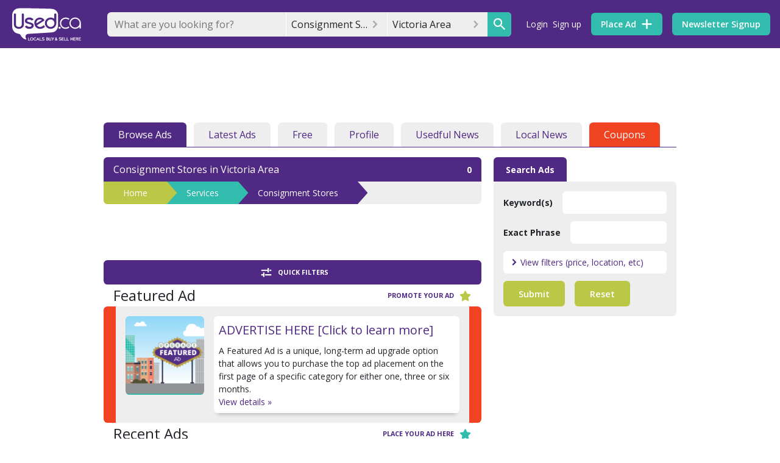

--- FILE ---
content_type: text/html; charset=utf-8
request_url: https://www.google.com/recaptcha/api2/anchor?ar=1&k=6Ler9S0UAAAAAIw3MN35DQW4PvkT4Q1wKsLGSVzp&co=aHR0cHM6Ly93d3cudXNlZHZpY3RvcmlhLmNvbTo0NDM.&hl=en&v=PoyoqOPhxBO7pBk68S4YbpHZ&size=invisible&badge=bottomright&anchor-ms=20000&execute-ms=30000&cb=5ikp7njk0nd2
body_size: 49548
content:
<!DOCTYPE HTML><html dir="ltr" lang="en"><head><meta http-equiv="Content-Type" content="text/html; charset=UTF-8">
<meta http-equiv="X-UA-Compatible" content="IE=edge">
<title>reCAPTCHA</title>
<style type="text/css">
/* cyrillic-ext */
@font-face {
  font-family: 'Roboto';
  font-style: normal;
  font-weight: 400;
  font-stretch: 100%;
  src: url(//fonts.gstatic.com/s/roboto/v48/KFO7CnqEu92Fr1ME7kSn66aGLdTylUAMa3GUBHMdazTgWw.woff2) format('woff2');
  unicode-range: U+0460-052F, U+1C80-1C8A, U+20B4, U+2DE0-2DFF, U+A640-A69F, U+FE2E-FE2F;
}
/* cyrillic */
@font-face {
  font-family: 'Roboto';
  font-style: normal;
  font-weight: 400;
  font-stretch: 100%;
  src: url(//fonts.gstatic.com/s/roboto/v48/KFO7CnqEu92Fr1ME7kSn66aGLdTylUAMa3iUBHMdazTgWw.woff2) format('woff2');
  unicode-range: U+0301, U+0400-045F, U+0490-0491, U+04B0-04B1, U+2116;
}
/* greek-ext */
@font-face {
  font-family: 'Roboto';
  font-style: normal;
  font-weight: 400;
  font-stretch: 100%;
  src: url(//fonts.gstatic.com/s/roboto/v48/KFO7CnqEu92Fr1ME7kSn66aGLdTylUAMa3CUBHMdazTgWw.woff2) format('woff2');
  unicode-range: U+1F00-1FFF;
}
/* greek */
@font-face {
  font-family: 'Roboto';
  font-style: normal;
  font-weight: 400;
  font-stretch: 100%;
  src: url(//fonts.gstatic.com/s/roboto/v48/KFO7CnqEu92Fr1ME7kSn66aGLdTylUAMa3-UBHMdazTgWw.woff2) format('woff2');
  unicode-range: U+0370-0377, U+037A-037F, U+0384-038A, U+038C, U+038E-03A1, U+03A3-03FF;
}
/* math */
@font-face {
  font-family: 'Roboto';
  font-style: normal;
  font-weight: 400;
  font-stretch: 100%;
  src: url(//fonts.gstatic.com/s/roboto/v48/KFO7CnqEu92Fr1ME7kSn66aGLdTylUAMawCUBHMdazTgWw.woff2) format('woff2');
  unicode-range: U+0302-0303, U+0305, U+0307-0308, U+0310, U+0312, U+0315, U+031A, U+0326-0327, U+032C, U+032F-0330, U+0332-0333, U+0338, U+033A, U+0346, U+034D, U+0391-03A1, U+03A3-03A9, U+03B1-03C9, U+03D1, U+03D5-03D6, U+03F0-03F1, U+03F4-03F5, U+2016-2017, U+2034-2038, U+203C, U+2040, U+2043, U+2047, U+2050, U+2057, U+205F, U+2070-2071, U+2074-208E, U+2090-209C, U+20D0-20DC, U+20E1, U+20E5-20EF, U+2100-2112, U+2114-2115, U+2117-2121, U+2123-214F, U+2190, U+2192, U+2194-21AE, U+21B0-21E5, U+21F1-21F2, U+21F4-2211, U+2213-2214, U+2216-22FF, U+2308-230B, U+2310, U+2319, U+231C-2321, U+2336-237A, U+237C, U+2395, U+239B-23B7, U+23D0, U+23DC-23E1, U+2474-2475, U+25AF, U+25B3, U+25B7, U+25BD, U+25C1, U+25CA, U+25CC, U+25FB, U+266D-266F, U+27C0-27FF, U+2900-2AFF, U+2B0E-2B11, U+2B30-2B4C, U+2BFE, U+3030, U+FF5B, U+FF5D, U+1D400-1D7FF, U+1EE00-1EEFF;
}
/* symbols */
@font-face {
  font-family: 'Roboto';
  font-style: normal;
  font-weight: 400;
  font-stretch: 100%;
  src: url(//fonts.gstatic.com/s/roboto/v48/KFO7CnqEu92Fr1ME7kSn66aGLdTylUAMaxKUBHMdazTgWw.woff2) format('woff2');
  unicode-range: U+0001-000C, U+000E-001F, U+007F-009F, U+20DD-20E0, U+20E2-20E4, U+2150-218F, U+2190, U+2192, U+2194-2199, U+21AF, U+21E6-21F0, U+21F3, U+2218-2219, U+2299, U+22C4-22C6, U+2300-243F, U+2440-244A, U+2460-24FF, U+25A0-27BF, U+2800-28FF, U+2921-2922, U+2981, U+29BF, U+29EB, U+2B00-2BFF, U+4DC0-4DFF, U+FFF9-FFFB, U+10140-1018E, U+10190-1019C, U+101A0, U+101D0-101FD, U+102E0-102FB, U+10E60-10E7E, U+1D2C0-1D2D3, U+1D2E0-1D37F, U+1F000-1F0FF, U+1F100-1F1AD, U+1F1E6-1F1FF, U+1F30D-1F30F, U+1F315, U+1F31C, U+1F31E, U+1F320-1F32C, U+1F336, U+1F378, U+1F37D, U+1F382, U+1F393-1F39F, U+1F3A7-1F3A8, U+1F3AC-1F3AF, U+1F3C2, U+1F3C4-1F3C6, U+1F3CA-1F3CE, U+1F3D4-1F3E0, U+1F3ED, U+1F3F1-1F3F3, U+1F3F5-1F3F7, U+1F408, U+1F415, U+1F41F, U+1F426, U+1F43F, U+1F441-1F442, U+1F444, U+1F446-1F449, U+1F44C-1F44E, U+1F453, U+1F46A, U+1F47D, U+1F4A3, U+1F4B0, U+1F4B3, U+1F4B9, U+1F4BB, U+1F4BF, U+1F4C8-1F4CB, U+1F4D6, U+1F4DA, U+1F4DF, U+1F4E3-1F4E6, U+1F4EA-1F4ED, U+1F4F7, U+1F4F9-1F4FB, U+1F4FD-1F4FE, U+1F503, U+1F507-1F50B, U+1F50D, U+1F512-1F513, U+1F53E-1F54A, U+1F54F-1F5FA, U+1F610, U+1F650-1F67F, U+1F687, U+1F68D, U+1F691, U+1F694, U+1F698, U+1F6AD, U+1F6B2, U+1F6B9-1F6BA, U+1F6BC, U+1F6C6-1F6CF, U+1F6D3-1F6D7, U+1F6E0-1F6EA, U+1F6F0-1F6F3, U+1F6F7-1F6FC, U+1F700-1F7FF, U+1F800-1F80B, U+1F810-1F847, U+1F850-1F859, U+1F860-1F887, U+1F890-1F8AD, U+1F8B0-1F8BB, U+1F8C0-1F8C1, U+1F900-1F90B, U+1F93B, U+1F946, U+1F984, U+1F996, U+1F9E9, U+1FA00-1FA6F, U+1FA70-1FA7C, U+1FA80-1FA89, U+1FA8F-1FAC6, U+1FACE-1FADC, U+1FADF-1FAE9, U+1FAF0-1FAF8, U+1FB00-1FBFF;
}
/* vietnamese */
@font-face {
  font-family: 'Roboto';
  font-style: normal;
  font-weight: 400;
  font-stretch: 100%;
  src: url(//fonts.gstatic.com/s/roboto/v48/KFO7CnqEu92Fr1ME7kSn66aGLdTylUAMa3OUBHMdazTgWw.woff2) format('woff2');
  unicode-range: U+0102-0103, U+0110-0111, U+0128-0129, U+0168-0169, U+01A0-01A1, U+01AF-01B0, U+0300-0301, U+0303-0304, U+0308-0309, U+0323, U+0329, U+1EA0-1EF9, U+20AB;
}
/* latin-ext */
@font-face {
  font-family: 'Roboto';
  font-style: normal;
  font-weight: 400;
  font-stretch: 100%;
  src: url(//fonts.gstatic.com/s/roboto/v48/KFO7CnqEu92Fr1ME7kSn66aGLdTylUAMa3KUBHMdazTgWw.woff2) format('woff2');
  unicode-range: U+0100-02BA, U+02BD-02C5, U+02C7-02CC, U+02CE-02D7, U+02DD-02FF, U+0304, U+0308, U+0329, U+1D00-1DBF, U+1E00-1E9F, U+1EF2-1EFF, U+2020, U+20A0-20AB, U+20AD-20C0, U+2113, U+2C60-2C7F, U+A720-A7FF;
}
/* latin */
@font-face {
  font-family: 'Roboto';
  font-style: normal;
  font-weight: 400;
  font-stretch: 100%;
  src: url(//fonts.gstatic.com/s/roboto/v48/KFO7CnqEu92Fr1ME7kSn66aGLdTylUAMa3yUBHMdazQ.woff2) format('woff2');
  unicode-range: U+0000-00FF, U+0131, U+0152-0153, U+02BB-02BC, U+02C6, U+02DA, U+02DC, U+0304, U+0308, U+0329, U+2000-206F, U+20AC, U+2122, U+2191, U+2193, U+2212, U+2215, U+FEFF, U+FFFD;
}
/* cyrillic-ext */
@font-face {
  font-family: 'Roboto';
  font-style: normal;
  font-weight: 500;
  font-stretch: 100%;
  src: url(//fonts.gstatic.com/s/roboto/v48/KFO7CnqEu92Fr1ME7kSn66aGLdTylUAMa3GUBHMdazTgWw.woff2) format('woff2');
  unicode-range: U+0460-052F, U+1C80-1C8A, U+20B4, U+2DE0-2DFF, U+A640-A69F, U+FE2E-FE2F;
}
/* cyrillic */
@font-face {
  font-family: 'Roboto';
  font-style: normal;
  font-weight: 500;
  font-stretch: 100%;
  src: url(//fonts.gstatic.com/s/roboto/v48/KFO7CnqEu92Fr1ME7kSn66aGLdTylUAMa3iUBHMdazTgWw.woff2) format('woff2');
  unicode-range: U+0301, U+0400-045F, U+0490-0491, U+04B0-04B1, U+2116;
}
/* greek-ext */
@font-face {
  font-family: 'Roboto';
  font-style: normal;
  font-weight: 500;
  font-stretch: 100%;
  src: url(//fonts.gstatic.com/s/roboto/v48/KFO7CnqEu92Fr1ME7kSn66aGLdTylUAMa3CUBHMdazTgWw.woff2) format('woff2');
  unicode-range: U+1F00-1FFF;
}
/* greek */
@font-face {
  font-family: 'Roboto';
  font-style: normal;
  font-weight: 500;
  font-stretch: 100%;
  src: url(//fonts.gstatic.com/s/roboto/v48/KFO7CnqEu92Fr1ME7kSn66aGLdTylUAMa3-UBHMdazTgWw.woff2) format('woff2');
  unicode-range: U+0370-0377, U+037A-037F, U+0384-038A, U+038C, U+038E-03A1, U+03A3-03FF;
}
/* math */
@font-face {
  font-family: 'Roboto';
  font-style: normal;
  font-weight: 500;
  font-stretch: 100%;
  src: url(//fonts.gstatic.com/s/roboto/v48/KFO7CnqEu92Fr1ME7kSn66aGLdTylUAMawCUBHMdazTgWw.woff2) format('woff2');
  unicode-range: U+0302-0303, U+0305, U+0307-0308, U+0310, U+0312, U+0315, U+031A, U+0326-0327, U+032C, U+032F-0330, U+0332-0333, U+0338, U+033A, U+0346, U+034D, U+0391-03A1, U+03A3-03A9, U+03B1-03C9, U+03D1, U+03D5-03D6, U+03F0-03F1, U+03F4-03F5, U+2016-2017, U+2034-2038, U+203C, U+2040, U+2043, U+2047, U+2050, U+2057, U+205F, U+2070-2071, U+2074-208E, U+2090-209C, U+20D0-20DC, U+20E1, U+20E5-20EF, U+2100-2112, U+2114-2115, U+2117-2121, U+2123-214F, U+2190, U+2192, U+2194-21AE, U+21B0-21E5, U+21F1-21F2, U+21F4-2211, U+2213-2214, U+2216-22FF, U+2308-230B, U+2310, U+2319, U+231C-2321, U+2336-237A, U+237C, U+2395, U+239B-23B7, U+23D0, U+23DC-23E1, U+2474-2475, U+25AF, U+25B3, U+25B7, U+25BD, U+25C1, U+25CA, U+25CC, U+25FB, U+266D-266F, U+27C0-27FF, U+2900-2AFF, U+2B0E-2B11, U+2B30-2B4C, U+2BFE, U+3030, U+FF5B, U+FF5D, U+1D400-1D7FF, U+1EE00-1EEFF;
}
/* symbols */
@font-face {
  font-family: 'Roboto';
  font-style: normal;
  font-weight: 500;
  font-stretch: 100%;
  src: url(//fonts.gstatic.com/s/roboto/v48/KFO7CnqEu92Fr1ME7kSn66aGLdTylUAMaxKUBHMdazTgWw.woff2) format('woff2');
  unicode-range: U+0001-000C, U+000E-001F, U+007F-009F, U+20DD-20E0, U+20E2-20E4, U+2150-218F, U+2190, U+2192, U+2194-2199, U+21AF, U+21E6-21F0, U+21F3, U+2218-2219, U+2299, U+22C4-22C6, U+2300-243F, U+2440-244A, U+2460-24FF, U+25A0-27BF, U+2800-28FF, U+2921-2922, U+2981, U+29BF, U+29EB, U+2B00-2BFF, U+4DC0-4DFF, U+FFF9-FFFB, U+10140-1018E, U+10190-1019C, U+101A0, U+101D0-101FD, U+102E0-102FB, U+10E60-10E7E, U+1D2C0-1D2D3, U+1D2E0-1D37F, U+1F000-1F0FF, U+1F100-1F1AD, U+1F1E6-1F1FF, U+1F30D-1F30F, U+1F315, U+1F31C, U+1F31E, U+1F320-1F32C, U+1F336, U+1F378, U+1F37D, U+1F382, U+1F393-1F39F, U+1F3A7-1F3A8, U+1F3AC-1F3AF, U+1F3C2, U+1F3C4-1F3C6, U+1F3CA-1F3CE, U+1F3D4-1F3E0, U+1F3ED, U+1F3F1-1F3F3, U+1F3F5-1F3F7, U+1F408, U+1F415, U+1F41F, U+1F426, U+1F43F, U+1F441-1F442, U+1F444, U+1F446-1F449, U+1F44C-1F44E, U+1F453, U+1F46A, U+1F47D, U+1F4A3, U+1F4B0, U+1F4B3, U+1F4B9, U+1F4BB, U+1F4BF, U+1F4C8-1F4CB, U+1F4D6, U+1F4DA, U+1F4DF, U+1F4E3-1F4E6, U+1F4EA-1F4ED, U+1F4F7, U+1F4F9-1F4FB, U+1F4FD-1F4FE, U+1F503, U+1F507-1F50B, U+1F50D, U+1F512-1F513, U+1F53E-1F54A, U+1F54F-1F5FA, U+1F610, U+1F650-1F67F, U+1F687, U+1F68D, U+1F691, U+1F694, U+1F698, U+1F6AD, U+1F6B2, U+1F6B9-1F6BA, U+1F6BC, U+1F6C6-1F6CF, U+1F6D3-1F6D7, U+1F6E0-1F6EA, U+1F6F0-1F6F3, U+1F6F7-1F6FC, U+1F700-1F7FF, U+1F800-1F80B, U+1F810-1F847, U+1F850-1F859, U+1F860-1F887, U+1F890-1F8AD, U+1F8B0-1F8BB, U+1F8C0-1F8C1, U+1F900-1F90B, U+1F93B, U+1F946, U+1F984, U+1F996, U+1F9E9, U+1FA00-1FA6F, U+1FA70-1FA7C, U+1FA80-1FA89, U+1FA8F-1FAC6, U+1FACE-1FADC, U+1FADF-1FAE9, U+1FAF0-1FAF8, U+1FB00-1FBFF;
}
/* vietnamese */
@font-face {
  font-family: 'Roboto';
  font-style: normal;
  font-weight: 500;
  font-stretch: 100%;
  src: url(//fonts.gstatic.com/s/roboto/v48/KFO7CnqEu92Fr1ME7kSn66aGLdTylUAMa3OUBHMdazTgWw.woff2) format('woff2');
  unicode-range: U+0102-0103, U+0110-0111, U+0128-0129, U+0168-0169, U+01A0-01A1, U+01AF-01B0, U+0300-0301, U+0303-0304, U+0308-0309, U+0323, U+0329, U+1EA0-1EF9, U+20AB;
}
/* latin-ext */
@font-face {
  font-family: 'Roboto';
  font-style: normal;
  font-weight: 500;
  font-stretch: 100%;
  src: url(//fonts.gstatic.com/s/roboto/v48/KFO7CnqEu92Fr1ME7kSn66aGLdTylUAMa3KUBHMdazTgWw.woff2) format('woff2');
  unicode-range: U+0100-02BA, U+02BD-02C5, U+02C7-02CC, U+02CE-02D7, U+02DD-02FF, U+0304, U+0308, U+0329, U+1D00-1DBF, U+1E00-1E9F, U+1EF2-1EFF, U+2020, U+20A0-20AB, U+20AD-20C0, U+2113, U+2C60-2C7F, U+A720-A7FF;
}
/* latin */
@font-face {
  font-family: 'Roboto';
  font-style: normal;
  font-weight: 500;
  font-stretch: 100%;
  src: url(//fonts.gstatic.com/s/roboto/v48/KFO7CnqEu92Fr1ME7kSn66aGLdTylUAMa3yUBHMdazQ.woff2) format('woff2');
  unicode-range: U+0000-00FF, U+0131, U+0152-0153, U+02BB-02BC, U+02C6, U+02DA, U+02DC, U+0304, U+0308, U+0329, U+2000-206F, U+20AC, U+2122, U+2191, U+2193, U+2212, U+2215, U+FEFF, U+FFFD;
}
/* cyrillic-ext */
@font-face {
  font-family: 'Roboto';
  font-style: normal;
  font-weight: 900;
  font-stretch: 100%;
  src: url(//fonts.gstatic.com/s/roboto/v48/KFO7CnqEu92Fr1ME7kSn66aGLdTylUAMa3GUBHMdazTgWw.woff2) format('woff2');
  unicode-range: U+0460-052F, U+1C80-1C8A, U+20B4, U+2DE0-2DFF, U+A640-A69F, U+FE2E-FE2F;
}
/* cyrillic */
@font-face {
  font-family: 'Roboto';
  font-style: normal;
  font-weight: 900;
  font-stretch: 100%;
  src: url(//fonts.gstatic.com/s/roboto/v48/KFO7CnqEu92Fr1ME7kSn66aGLdTylUAMa3iUBHMdazTgWw.woff2) format('woff2');
  unicode-range: U+0301, U+0400-045F, U+0490-0491, U+04B0-04B1, U+2116;
}
/* greek-ext */
@font-face {
  font-family: 'Roboto';
  font-style: normal;
  font-weight: 900;
  font-stretch: 100%;
  src: url(//fonts.gstatic.com/s/roboto/v48/KFO7CnqEu92Fr1ME7kSn66aGLdTylUAMa3CUBHMdazTgWw.woff2) format('woff2');
  unicode-range: U+1F00-1FFF;
}
/* greek */
@font-face {
  font-family: 'Roboto';
  font-style: normal;
  font-weight: 900;
  font-stretch: 100%;
  src: url(//fonts.gstatic.com/s/roboto/v48/KFO7CnqEu92Fr1ME7kSn66aGLdTylUAMa3-UBHMdazTgWw.woff2) format('woff2');
  unicode-range: U+0370-0377, U+037A-037F, U+0384-038A, U+038C, U+038E-03A1, U+03A3-03FF;
}
/* math */
@font-face {
  font-family: 'Roboto';
  font-style: normal;
  font-weight: 900;
  font-stretch: 100%;
  src: url(//fonts.gstatic.com/s/roboto/v48/KFO7CnqEu92Fr1ME7kSn66aGLdTylUAMawCUBHMdazTgWw.woff2) format('woff2');
  unicode-range: U+0302-0303, U+0305, U+0307-0308, U+0310, U+0312, U+0315, U+031A, U+0326-0327, U+032C, U+032F-0330, U+0332-0333, U+0338, U+033A, U+0346, U+034D, U+0391-03A1, U+03A3-03A9, U+03B1-03C9, U+03D1, U+03D5-03D6, U+03F0-03F1, U+03F4-03F5, U+2016-2017, U+2034-2038, U+203C, U+2040, U+2043, U+2047, U+2050, U+2057, U+205F, U+2070-2071, U+2074-208E, U+2090-209C, U+20D0-20DC, U+20E1, U+20E5-20EF, U+2100-2112, U+2114-2115, U+2117-2121, U+2123-214F, U+2190, U+2192, U+2194-21AE, U+21B0-21E5, U+21F1-21F2, U+21F4-2211, U+2213-2214, U+2216-22FF, U+2308-230B, U+2310, U+2319, U+231C-2321, U+2336-237A, U+237C, U+2395, U+239B-23B7, U+23D0, U+23DC-23E1, U+2474-2475, U+25AF, U+25B3, U+25B7, U+25BD, U+25C1, U+25CA, U+25CC, U+25FB, U+266D-266F, U+27C0-27FF, U+2900-2AFF, U+2B0E-2B11, U+2B30-2B4C, U+2BFE, U+3030, U+FF5B, U+FF5D, U+1D400-1D7FF, U+1EE00-1EEFF;
}
/* symbols */
@font-face {
  font-family: 'Roboto';
  font-style: normal;
  font-weight: 900;
  font-stretch: 100%;
  src: url(//fonts.gstatic.com/s/roboto/v48/KFO7CnqEu92Fr1ME7kSn66aGLdTylUAMaxKUBHMdazTgWw.woff2) format('woff2');
  unicode-range: U+0001-000C, U+000E-001F, U+007F-009F, U+20DD-20E0, U+20E2-20E4, U+2150-218F, U+2190, U+2192, U+2194-2199, U+21AF, U+21E6-21F0, U+21F3, U+2218-2219, U+2299, U+22C4-22C6, U+2300-243F, U+2440-244A, U+2460-24FF, U+25A0-27BF, U+2800-28FF, U+2921-2922, U+2981, U+29BF, U+29EB, U+2B00-2BFF, U+4DC0-4DFF, U+FFF9-FFFB, U+10140-1018E, U+10190-1019C, U+101A0, U+101D0-101FD, U+102E0-102FB, U+10E60-10E7E, U+1D2C0-1D2D3, U+1D2E0-1D37F, U+1F000-1F0FF, U+1F100-1F1AD, U+1F1E6-1F1FF, U+1F30D-1F30F, U+1F315, U+1F31C, U+1F31E, U+1F320-1F32C, U+1F336, U+1F378, U+1F37D, U+1F382, U+1F393-1F39F, U+1F3A7-1F3A8, U+1F3AC-1F3AF, U+1F3C2, U+1F3C4-1F3C6, U+1F3CA-1F3CE, U+1F3D4-1F3E0, U+1F3ED, U+1F3F1-1F3F3, U+1F3F5-1F3F7, U+1F408, U+1F415, U+1F41F, U+1F426, U+1F43F, U+1F441-1F442, U+1F444, U+1F446-1F449, U+1F44C-1F44E, U+1F453, U+1F46A, U+1F47D, U+1F4A3, U+1F4B0, U+1F4B3, U+1F4B9, U+1F4BB, U+1F4BF, U+1F4C8-1F4CB, U+1F4D6, U+1F4DA, U+1F4DF, U+1F4E3-1F4E6, U+1F4EA-1F4ED, U+1F4F7, U+1F4F9-1F4FB, U+1F4FD-1F4FE, U+1F503, U+1F507-1F50B, U+1F50D, U+1F512-1F513, U+1F53E-1F54A, U+1F54F-1F5FA, U+1F610, U+1F650-1F67F, U+1F687, U+1F68D, U+1F691, U+1F694, U+1F698, U+1F6AD, U+1F6B2, U+1F6B9-1F6BA, U+1F6BC, U+1F6C6-1F6CF, U+1F6D3-1F6D7, U+1F6E0-1F6EA, U+1F6F0-1F6F3, U+1F6F7-1F6FC, U+1F700-1F7FF, U+1F800-1F80B, U+1F810-1F847, U+1F850-1F859, U+1F860-1F887, U+1F890-1F8AD, U+1F8B0-1F8BB, U+1F8C0-1F8C1, U+1F900-1F90B, U+1F93B, U+1F946, U+1F984, U+1F996, U+1F9E9, U+1FA00-1FA6F, U+1FA70-1FA7C, U+1FA80-1FA89, U+1FA8F-1FAC6, U+1FACE-1FADC, U+1FADF-1FAE9, U+1FAF0-1FAF8, U+1FB00-1FBFF;
}
/* vietnamese */
@font-face {
  font-family: 'Roboto';
  font-style: normal;
  font-weight: 900;
  font-stretch: 100%;
  src: url(//fonts.gstatic.com/s/roboto/v48/KFO7CnqEu92Fr1ME7kSn66aGLdTylUAMa3OUBHMdazTgWw.woff2) format('woff2');
  unicode-range: U+0102-0103, U+0110-0111, U+0128-0129, U+0168-0169, U+01A0-01A1, U+01AF-01B0, U+0300-0301, U+0303-0304, U+0308-0309, U+0323, U+0329, U+1EA0-1EF9, U+20AB;
}
/* latin-ext */
@font-face {
  font-family: 'Roboto';
  font-style: normal;
  font-weight: 900;
  font-stretch: 100%;
  src: url(//fonts.gstatic.com/s/roboto/v48/KFO7CnqEu92Fr1ME7kSn66aGLdTylUAMa3KUBHMdazTgWw.woff2) format('woff2');
  unicode-range: U+0100-02BA, U+02BD-02C5, U+02C7-02CC, U+02CE-02D7, U+02DD-02FF, U+0304, U+0308, U+0329, U+1D00-1DBF, U+1E00-1E9F, U+1EF2-1EFF, U+2020, U+20A0-20AB, U+20AD-20C0, U+2113, U+2C60-2C7F, U+A720-A7FF;
}
/* latin */
@font-face {
  font-family: 'Roboto';
  font-style: normal;
  font-weight: 900;
  font-stretch: 100%;
  src: url(//fonts.gstatic.com/s/roboto/v48/KFO7CnqEu92Fr1ME7kSn66aGLdTylUAMa3yUBHMdazQ.woff2) format('woff2');
  unicode-range: U+0000-00FF, U+0131, U+0152-0153, U+02BB-02BC, U+02C6, U+02DA, U+02DC, U+0304, U+0308, U+0329, U+2000-206F, U+20AC, U+2122, U+2191, U+2193, U+2212, U+2215, U+FEFF, U+FFFD;
}

</style>
<link rel="stylesheet" type="text/css" href="https://www.gstatic.com/recaptcha/releases/PoyoqOPhxBO7pBk68S4YbpHZ/styles__ltr.css">
<script nonce="msvxJU0AeGt1QKsWb2qy-w" type="text/javascript">window['__recaptcha_api'] = 'https://www.google.com/recaptcha/api2/';</script>
<script type="text/javascript" src="https://www.gstatic.com/recaptcha/releases/PoyoqOPhxBO7pBk68S4YbpHZ/recaptcha__en.js" nonce="msvxJU0AeGt1QKsWb2qy-w">
      
    </script></head>
<body><div id="rc-anchor-alert" class="rc-anchor-alert"></div>
<input type="hidden" id="recaptcha-token" value="[base64]">
<script type="text/javascript" nonce="msvxJU0AeGt1QKsWb2qy-w">
      recaptcha.anchor.Main.init("[\x22ainput\x22,[\x22bgdata\x22,\x22\x22,\[base64]/[base64]/MjU1Ong/[base64]/[base64]/[base64]/[base64]/[base64]/[base64]/[base64]/[base64]/[base64]/[base64]/[base64]/[base64]/[base64]/[base64]/[base64]\\u003d\x22,\[base64]\\u003d\\u003d\x22,\x22wpLCiMKFw7zDhcOIwqvDt8OBw5PCo1ByV8KMwpwSQTwFw5zDnh7DrcO8w63DosOrcsOwwrzCvMKywqvCjQ5Ywqk3f8OywoNmwqJmw6LDrMOxG0vCkVrCuipIwpQEO8ORwpvDqsKuY8Orw7TCusKAw75wKjXDgMKHwoXCqMOdUlvDuFNLwrLDviMfw7/Cln/Ct2NHcFZtQMOeBkl6VG7Do37Cv8OzwpTClcOWBHXCi0HCgwMiXxnCtsOMw7lqw5FBwr5Kwq5qYCjCmmbDnsOkScONKcKQUSApwqjCmmkHw4jCqmrCrsOwT8O4bTTCpMOBwr7DocKmw4oBw7bCjMOSwrHCjlh/wrhQJ2rDg8Ktw4rCr8KQfSMYNwQcwqkpUcKNwpNMEcOTwqrDocOxwobDmMKjw6pzw67DtsOEw45xwrtTwo7CkwAvbcK/bUNqwrjDrsOwwppHw4p/w6rDvTA2Q8K9GMO/[base64]/[base64]/[base64]/DrVTChgTDnAA6wpJlFMOlw6d2N8OTY8KSDMOWwqtKdhjDkcK2w4h6HsOZwq5swp3CjCZyw6rDgSsCR01yJznCpcKlw4FswqHDh8O9w4Uhw6HDqmB0w7Imd8KJOsOdasKEwr/[base64]/Dg8O1DMK4N8O/w6AjWBDCpcOxw4JOHz7DqVDChDo+w4rCtngpwqzCs8ObZcKxCQspwrLDl8KbCXHDjcKLDUHDqWjDgDzDmBM1ZcKOIcKBSsO/w6JNw4w7wqTDqcKuwqnCkRrCqsO0wplMw4vDon7DsWpjDU4aFDLCtMKCwoEAAMOawplXwoYxwq4uXcKAw4fCssOHdWteA8OVwpJ0wo/[base64]/[base64]/Dn8KjYMKdwoPCjcOiGcKoGg/[base64]/[base64]/IsO6w5XDnQxaw4LCnMOSHHQ5woHCkMOLTE/CiFoLw7lyXsKgWcKtw4TDuV3DkcKmw7nClsKnwrcvaMOKw47Dqw82w6HClMO6SirCmTMDEyDCnnjDu8OMw6lEEjzDhEDDqMOfw545w5/DlXLDoQkvwr7CuijCt8O2P2V7RXfChGTDgsOawpLDsMKDMnrDtkfDnMOZFsO7w4/DgTZ0w6MrP8KwVwFVYcOAwo59worDqV0BcMKhREkLw7/DqcO/wqDCscKtw4TCu8Oqw5J1T8OnwpJgwozDssKHBx1Rw5LDnMOZwovCjsKjScKvw5ATIlhdwpsOwrwPfVx6w49/CsOTwqUIVDzDpgVnanbCnMKkw63DgcO1w7JhGmnChyPCuxPDmsOxLw7DmirCvsKhwpFqwqXDksOOesK8wrElATshwo/DisKEeDpWIcOCdMOsJErCp8OBwpxgCsOvGzAuw7fCocOxEcO9w7fCsXjCi0kCbzcGXlLDm8KNwpTCrm8EYMKlMcOtw6DDisO/[base64]/[base64]/Cn8OnwonCmyRLXgh/VALCsMOIECY2woRafcKYw4NLdMOQM8Oew4TDujnDt8Ojw47ChyhLwozDghfCsMKmOcKKwoTCkkhUw4VNQcKbw61BXnvCqxUadMKMwpLCq8O3wonCqF9tw6IjeCDDhSXCqjXDpcOMYQMww77DnMKnwrvDh8Kbw5HCpcK0AFbCjMOSw53DqFY6wqPCr3/DkMOEQ8K1woTCrsKBfwrDkU3CkcK8DMKGwrnCpWNww4HCvsO/w4NYAsKKF3fCtMKjX2Vew6jCrzJeasOhwpljQMK6w45XwosMw5cSwql4d8Khw6bCoMOPwrrDh8KGcEDDqm7DkWTCty5lwrXCkgI9f8Kqw59nYsK8LhgmB2JxC8OlwoDDh8K4w73CvsKlWsOdHVo/MsKmYXYSwo7CmsOSw4bCi8Oyw7wfw6tKJsOGwqXDlybDkXsow4xUw5tpwq7CuUkmBVBmwoB7wrPCrcKWVxU/[base64]/DqsOGwqZHwpHDp8Ovwq7CjMKxw5TDosOnw7LClsKAF8OKXsKMwpHCgydfw7zCgQ0SRMOXBCEOCMOcw6d4wpJWw6fDncOQP2pkwr8KRsKMwrB6w5jClXTCq1DCgFUTwo3CjnBNw6dbaBTCt1DCpsOYO8OlHBU/YcOMVcOPbxDDsErCnMOUYUvDtsKYwq7CnQxUR8O8NsKww541c8O8w4nChissw57CoMOIET3Dky7DpMKWw6nCgV3DrXEnCsKfMhrCkHbCsMOJwoY3PMKWMB00Y8K1w4/CtQfDkcKnLsKGw4fDssKxwoUIehPClF/DmQ40w79Xwp7DssK/wqfCkcOtw5TDrAp0H8K8V2d3XR/DhlIewrfDg2zCv0rCgcOewqpRw4QHF8KHdMOdH8KTw7Z9cRPDnsKxw5BwRsOkfETCtMK4woTDrcOrUwvCmTsFd8KAw6bCnFvDu3zCmBjCkcKCM8OQw452PcKCSiUyC8Okw5/DnMKtwp5OdXHDicOsw6nCnmPDgRvDlgM6IMOcdsOWwpPCs8KRwrXDnhbDm8K8bsKPCGDDm8KUwoxURjzDux7DqcKKVgh3w5hZw4x/w7Zlw43ClcO0TsOpw47DmsORUA1zwocIw7hfR8OHAjVHwr5XwqHClcKQeAp2a8OIwpXCg8OYwqvCjDJ5BcOYLcKhRicRXmTCinQ3w67Cr8ObwrnCm8KSw6DDsMKYwpczwpjDgBQMwpt/NRxXVMKRwpHDpSHCmiTCqit9w4zCgsOKS2jCmydrWXzCmmvDoGouwol0w4DDqcKHw63Dk1PDvMKmw53CrMOWw7cTKsOUL8OTPBEtPlAuZ8KdwpYiwqBXw5kpw6YswrJCw6J6wqrCjsObAiF7woFHSz3DlcK/MsKnw6zCssKUBcOAGw/Djh3CrMK6WiLChsOnwrHCicOmcMO/TcO0OcKAQBvDtMKsQRAzwp5eMsOIw5kZwofDtMKSDRZZwoc/[base64]/DgE/Ds8O7KHfDoyvCmcO1LMOzW8Kow7XDiMKbwo9zw5XDt8OSVArClSTCj0XCvUNrw7HDnk0HYFMHQ8OlecKsw5fDnsKoAcOMwr87K8Oowp3DucKGw5XDssK0woHCigHCgwfCk05hIg/DojvChy3ClMO6MMKdWHQ6DVPCvMOKP1XDm8Onw5vDqMOqXjcLwpnDmD7Ct8Kjw744w5U1EsKIOcKxasKSGRHDhk/CnsOTIUxPw6R1woNawrvDo1kXJFUtN8Ovw7cHTjDCm8KEeMKyRMKawo8ewrDDtC3CphrCgA/DhMOWEMKGQ1xdNAp4UMKZDcOeH8O6OWgvwpXCk2rDu8O0esKQwpvCmcOqwrpEbMKuwpjCoQDCp8KVw6fCm1tyw5Fww5rCucKZw57CtG3DmT07wqjCv8Kuw7AHw5/Dm2sIw7rCu3NfNMOBEcOnw5dCw5xEw7fCgsO0MAlGw7J7w7/CgVbDhXPDhV/Dk34Iw6thcsKwdE3DpRA8VX02R8Kmw43DnBY2wpzDnsOcwo/DkXF2Kmszw6PDsEDDplghNAdBWsKAwoAxXMORw4/DkisXGsOlwpXCscO/RsKMW8Ovwo4ZcMOKXEsyRMOQwqbCpcKHwql1w7kST23CoD3DoMKTw4jDm8O+Ky9Cf39dGEjDgkHCjzHDii9JwonCjGHCoyvCn8Kew7gcwpxeEGJAY8OXw73DlTYzwozCpSVTwrXCuUU6w5sXw71uw7cbwp/CksOCJMOUwphbYS56w63DnmDCi8K/VFJnwq7CpjIfNsKBOAU2ARhpPMOLwrDDjMOTZcKawrHCnRzDiSzCpjF9worCiH/DiCPDvMKNIwMaw7HDhj/[base64]/[base64]/wqHDl3nDo2DCqgTDmXLDtCvCrA8tfWwMwqbCozXCmsKPETQ4PgDCssKueBDCtgvDihDDpsKNwpHCpMOMDHXClUx4w7YgwqV8wrBBw79QecKnUVxmOw/CrMKaw68kw6hzF8KTw7dEw7nDqlfCtMKtdsKKw6jCnMK3TsKjwrDCusKWcMOqd8KWw7rDtcOtwrsEw7k6woTCpXMbwrTCoSTDr8Kzwp5Nw5LCmsOqfmvChMOJKgjDm1vCh8KPMAPCoMOjw5jDilhrwq1Lw5oDEMKgDltdSAAyw4xQwr/Dmy4nQsOvE8KMdMO0w4XCqcOZHiTCq8O1asKiAsK0wrs0w5NwwrXChsOow79NwojDn8KQwr5ww4bDo1LCvjIDwpoRwoVyw4LDtwdfbsK+w7HDjMOITAgMWcK+wqtDw4PCm1khwr/[base64]/DowJdFWhywoHDjCHChcKIdANwccKVDUXChMOEw6vDsRPDmsKDdVJ8w7diwrJTdAjCqjDDqsOSwqoDw4/CkVXDsApmw7nDvwVGPEoVwqgOwrzDpsOKw5MIw5IfPMOSdiIofCYDNU3Dr8Oyw5hVwrNmwqnDmMK5a8OcccKoXVXCvWXCtcO+fT5iG0huw5JsN1jDmcKNW8Ohwo3DpEvCncKDw4bDvsKOwpfCqz/CicKzD1HDh8Kewr/DrcK9w7XDl8ODOBDDnXvDisONw6vCjsOWQsONw6fDu1kcLR0baMOncVZcKsO4BsOEPEtswq/Cm8O8acKUVEwlw5jDsFYVw4c2AcKvwqLCjyMowqcGVcKsw7fCjcKbw4vCtMK9J8KqchpCKAPDmMOlw7VIwopmVBkHw6TDpHLDvsKIw5fCiMOEwoXChcOUwrkAWcOFchnCuVbDsMOIwp0kNcKJI1DCiCPDnsONw6TDiMKaGR/ChcKMRBnDvS0BVsOPw7DDkMOLw45TMm9tdFTCnsKDw6dmUsOWMWjDhcO5RWnCqcKrw59lR8KGHsKfI8KDJMKJwrlBwpLCo14Lwr9Yw4PDkRB0wr3CsHktwq/[base64]/CtQvCgwDCkygOw6rDlMK/w6UgwrROe0nChcKLwqLDjcK6bcOWHMO9wqoSw5IQURnDjsKKwq3ClXMxY3PDrcOWV8KQwqcJwp/CuhNMLMO0YcKsJkjCkRAZEWDDvwnDoMO+woAwa8KzXMO5w4JhO8KNIsOtw6rCklfCl8K3w4Rxe8OnZRQrdMOjw4LCqcK/[base64]/Di8KqaUwVwpHCiMO2YMOSw5DDvRvCk0sQEsO7wrDDlsOVI8KowoN6woYhUiTCgMKSEyRhHDLChXnDgMKpw5HDmsK+w4bDqsK3NMKcwpTDoxbDpSnDnig6wpnDr8K/[base64]/[base64]/w5TCkgMURhNMwq92GcOwGsKxw4nCnHjCmk/CtcKTZsK7GAJcaBATw73DhcK6w7HCr215Q07Duxs9EMOpVgQxXT3DigbDozsPwrQUwo03TsKfwpNHw6gEwphOeMKaU0IVMh/ConTCjiY9fw5nXljDh8K4w5Arw6LDosOiw7ZqwoLCmsKWNAFWwoTClBbCpVRGfsOUcMKjwp7CmMOKwo7Ck8O9X3zDmsOgJVnDpThATzhowrVbwpY0w4HCqcKPwofCnMOWwqAvTjzDs2wVw4HCh8K/MxtLw4Jzw5F2w5TCtsKkw4HDncOxbTRmwq4fwp9EIy7CncK8w48rwr47wpRjV0HDpsKkM3Q/KmjDq8K8PMOcw7TDlcOrW8KQw7cNPcKNwpkUwozCj8K3Z2JEwoA2w59lw6Ilw6bDv8KGTsK2wpcjeA/CoWsow48bayAFwqoPw6XDgcOPwoPDpcKYw48ywoVkOl/[base64]/Cv8KOw60Ew4QzwrHClz9cw4nChk3ClibCsH3Donw6w77DhcK/BsKbwp1cahgrwqjCqcO6L2PChm5WwpY5w6lkF8KcekooSsK0Oj/DqTRjw7QjwofDucO7UcKjOcK+wodsw7HCiMKZesKpXsKIacK/EmYVwoHCq8KkKVjCuW/DmsOaUk4hKxECNVzChMOTNsKYw6p2PMKqw5t7GWfCnyTCrGvCh1PCvcO1DTLDvMOBQcKww6AkXMK9IxPChsKJNyNlXcKiPR1xw4twQ8KZcTfDscKuwqvCgwZkVsKKWzQTwrwJw5PCicOWBsKEQ8OKw6p8wqrDkcKHw4fDinsHI8O4wrtYwpHDlV8Mw6XDrD/CksKjwrkmwo3DsQjDqydLwoVxaMKPw4jCjgnDuMO+wrDDkcO7w5kXF8Oiw5IjM8KVS8K2VMKkwp/Dqj1Jw5BNam8JDkAbcDDDu8KRCgbDsMOaY8O2w5jCjRjCicK+aDx9H8O5ZiYbb8OhM2TDlABab8K/w5PDqMKtFHzCt0fDrsKGw53CpsK5WsOxw5HCuFzDocKWw7s2w4YiTQ7DnCkUwp9jwrNiO0F8wpjClcKzDcOmDgnDqWkew5jCscOvw4XCuWNFw4nDkcKORMKPLwx3LkTDhCIMPsK3wq/DvRMBFEIjUyXCmRfDrSAhw7cHD0rDoTPDtU5zAsOOw4fChGHDpsOIYl5gw6U6ZX1awrzDjcO/w6Mgwrgiw4xaw6TDnU0PenLCkVY9QcK0HMKbwp3DuTvCgR7DtSNldsKTwqJ7JgDCkMOWwrLCti3Cv8O8w6LDu2JfKwjDmSzDnMKGwppsw5DDsmhNwpXCuRYnw4fCmHo0LMOHYMKLfsOFwqJFw7fCo8OhNn3DoS/[base64]/w7bCt8K2RcKgwqbDicOJw7QkGcKjJsK8w7UowpEsw6lUwo4jwq/[base64]/wqPCn2kdw5fCg8KGPw8mVCvDinbCp8OXw7rDjMKewrBjXm1AwqjDriPDn8KlQE1QwqjCtsKRw5k0H1syw6LDq1TCrcKdwpJ/G8KzH8KbwpzDhCnDl8OBwrsDwo4jI8Ktw7YKR8K/w6PCncKDwp3CjGjDk8Kxwq5qwo9aw59SRsOew4xWwqrCiFhaOULDsMOyw7MORyE0w7XDohzCmsKaw4MUw5rCtmjDuAE/bnHDowrDpkhtInDCjCLCi8K/wqPCgsKOwr5USMO8B8OXw43DnRbCoFvCn03DgxrDoHLCiMOyw78/wottw6l2YybCicKewoLDtsK+w4bCtX/DhsKEw4BOPiMCwpslw7UsSQHCl8Olw7c2w7JBMRTDssK6YMK5YEMnwqwJFkzChcKFwq3Di8Opf1jCuS/[base64]/CvjzCv8KZwpVnIMKLSlBfwp/CgcKAA8KPY1xzUcOvw48YJcKGYMKHw4suLzEsR8KmBMKtwqwgJcORZMK0wq1Ww5rCgwzDlMKVwo/Ch3LDgMKyF0/DucKUKsKGIsKiw5rDrQxfKsKXwr7ChsOcCcOEw7wDw53CnEs7w6RHMsK3wprCsMOaesOxfD7Cp10aVSxIVnrCgx7CjsOuZWpHw6TDkkQ1w6HDjcKMwqXDp8OAWR/DuwjCqTHCrElGIsKEMj4Dw7HCmcO4UcOKRnwOScK4wqMVw47CmMOcdsKxV2nDgwrChMK4HMOeOMKww5Q4w4XCkiwARMOJw60Mw5pJwotRwoNdw7cfwqXDsMKrQn3Cl11nF3vCqlfDmDoRRwIuwpY1w7LDnsOSw6s1V8K8K2ttP8OUNsOuVMK/woJhwpdZX8OWAEJMwoDClsOFw4PDvh18YE7CmjRCIsK8SGfCp1rDsnjCl8KzZsKbwovCjcOTbcOidFjCjsODwrRnw4wYTcOTwr7DizvCnMKcaDBzwo8mwrLClD/[base64]/DmcOeaQbDu8KMNMK6BMKGG1vDtD7Ds8O+w7/CuMOvw4lIwrrDocOAw6PDuMK8V2hKSsKGwoVLwpbCmnx/aELDuG8JDsOCw43DrMOUw7Q4W8KAFMO3QsKhw6zCiyhPE8Ocw6fConPDosKQWy5zw7rDijUvBsO1c0DCv8K7w4o7wpRAwoTDhhERwr/[base64]/I8OwXmAKw73ClcKIZXEbVsKGwqVuwpXDnC7DsnnDnsK4wog4VjIhXikYwqZZw4Ymw4ZEw4JcbngcLzfCoh0cw5k+wolswqPCpcOnw4rConbCpcKDSzfDjg7Di8KxwqVowo8ZYRfCrsKAN0ZWdERaLD/DrU03w4vDk8OBZMO/ecOkHC4Fw7t4wrzDp8O8w6pAKsOswrxkV8O7w6cEw6UGACEZw5HDk8O3wpnCqcO9dsKqw7BOwrrDmsOPw6p6w4Yew7XCt3osMCvDksKUAsO4w4l+FcOKC8KGPSrDjMKxbn8kwr/[base64]/DtMKqem9bwq84w4XCqm4TH8KGZAHDujc7wrPCsVNERsO0w5jChSxJLQXCm8KaCwcrWFrCjUJKwo9tw74MfHNmw6gJIsOiQ8O8G3EYVkJOw43DvsO3bFvDvCwMUnfCqyJtHMKSC8K5wpNzeWE1w5VHw4TCqwTChMKBwq5CTm/DrMKock7CkCAfw5prNzVlCCh5wpTDhsO9w5fCuMKLwqDDq3PCmXpkQ8O4wrtFFcKJLm3ClElTwoHCmMK/woXDrMOOw5HDqA7CjgDDu8OkwqE0woTCvsOaS0JsTsKZw6bDqF3DmR7Cuk/CscKqHSFfPGUnWQlmw5MQw5p7woDCg8K9wqt0w4DDimzCrX/DixodKcKUDDR/BcKmEsKSwpHDnsK8cw1yw7zDpsKZwrB+w6vDt8KGY2LDosKncQHChk0gwqcXasKodVRgw4cnwosqwrzDqS3CqyVpw6zDjcKZw7xoCcOswr3DmcKowrjDln/[base64]/wq3DrsOcwpQywo3ClCLCoMO/LsOEw7fDlcOqWRXDuwLDlMOqwrwzZwMAw5k/wq5qw4fCvHvDtCciKcOFfAVRwqvCiQfCkMOyd8K0DMO0EcKKw5TCk8Kzw49mEWhQw6DDt8OIw4vDlsK5wq4MYsKQW8O5w5tjwqXDsWfCvsK7w6/Ci0LDon1HKC/DlcKPw40Rw6bDpl/DncOfQMOUHsKGw6LCssO6wppow4HCnjTDssOow6XCrEXDgsK7EsOiS8OnVhDDt8KLMcOpZTENwoMdw5nDvE7Ci8O7w5NPwqARTHNywr7Dv8O2w77DlsO0wp/DisKnw404woFABsKPScOQw5bCisKjw7fDusKqwokrw5DDhjJMQWc2GsOGw7E1w4LCkHfDp0DDh8OxwpLDtT7DoMObwr1ww6rDgWPDhCEQw7J9LsKkbcK1JEnDjMKCwoYRA8KpbAg8QsOAwpZNw5rClF/DncK8w7I4d2YEw5p8bU9Iw4R7YMOyBEPDq8KxdU7CosKJMsKXCEbCvC/[base64]/[base64]/w7tmw4fCvVDDrnDDnTjCqAPDtMO2W8OxwoXClMOtwoXDuMOHw7fDtWIeLcKiV0zDtAwRw7fCqkV5wqB+MXTDpQnCgFbDusOCZ8OsEsOfUsOYZQVHJlBowqxXI8OHw73Cu30vw40Zw43DmsKLd8Kaw593w4DDlhDCvhI7DhzDoU/CsxURwqZmw69cYU3Cu8OWw5fCo8KVw48tw5bDtcOTw6pZwocJQ8OiL8KiGsK/[base64]/DtcKzDcK0bUFuCl/DtMKwScOPXMOfwqEDccKvw7V7HsO9woEIG1gUMmheR0M7T8KjBVvCqV/CgyA8w4BRwrXCpMOwR0wSw5d6OcOswobCgcKewqjCrsOHw7DCjsOzJsObw7o+wo3DuRfDtsKBYsKLWcObCl3DkltQwqYKZMOTw7LDg0tbwo0gbsKGFxbDmcOjw69nwo/[base64]/ecKtw5HCnQQ8w5HCgMKkwqcUw7XCrG1SCMOtGXvDp8OQNsKIw7Qww4JuO1/[base64]/DlcOwbExrQcKfw4pXRQPCrCUfB8K4w4PDlcOAIcKLw53CnHjDpcK3w5USwpDCugjDp8Odwpdxw7Eiw5jDjcOtPcKVw5ZTwrbDinjDgjdKw6/[base64]/w4goWcOWNRbDtMO9XsO8YjTDpFhJE0YqInbDumVuN1rDhcOvKXoRw7ZAwpkLLXZtHsK2wq3CgEzDgsOdPw7DvMKKFitLwp0Xw6R0D8KORsOXwowywq/Cn8Oiw54kwoZEwrY0ATnDtnPCocKRekxww6fCpBnCqsKmwr88BcOOw4zCs18rR8KrOV3CjsOdDsOIw5gUwqRHw69Jwp4PYMOwHBJIwoI3wp/CrMOZF1V2wp7Do1gYIsOiw4DCgMOwwq0mdVzCmsKxXsO5Bw7DhgHDvXzCmsKwODXDhjHCjEzDi8KAwpDCoVwxCjAcXDMYVMKlPcKrw5nCrn/DqlEzwpvCsjpoL1PDty/DusOkwoXCtUUfesOdwpAOw6BtwqHDuMOcw7cEZsOKICwxwpBhw5zCv8KjeDNxfCcaw4N5wogtwr3CqEfChsKRwok1AsKewo/ChhLCojPDmMOXHQ7DqEJ8QQnChsOASCc4OAbDv8OAUC5lUsO2wqFxRcOCw5rCsEvDnWlkwqYgJV09w4BCAyDDqUbDoD/CvcO9w6vCmg4HDnDClFMbw6XCnsKaYkBVLE/[base64]/wqTCqRlWCcOswpvDhHnDkQvCv8Klw7NQwpFIDl9mwp3DisOnw6bCuABlw7XDlMKbwrRdAERuwpPDohvCuH5Iw6XDjyDDuTdfw6jDojPClH0vw5jCpz3Dv8O4NMOvdsK0wrbCqDvCscOLKsO6ZXRpwprDtHTDk8Oxwq/ChcKzScOjw5bDknRJEcKRw6XDucKPa8O7w5HCgcOhBcKkwpl7w755Q3I/VcOIFMKXwr51wp0cwqVmQ0VPPUXDqj3CpsKtwo5qwrQFw5/DjiICGC/Co2QDB8ObP3liAcKmF8KKw7/ChcOKw7rDhnYxSMOLwq7CscOtYw/CmjgLwobDlMOYAcKqJk84w5fDnSE+enQGw7U0wpABKMKFV8KpFibDsMKyeljDrcOkDiHCn8O6SS9JGmpQfMKtw4cKCXAtwoJiD13CkgkNdHlnUHwKdDvDqsKHwprCisOxLcOgBW/DpD7DmcO4RsKvw5jCvig/[base64]/DqHcoVydgaMKJY8KCwovDqsOuw4wwV8OPwozDqsOOwqgUB0EhW8Kfw5B3RcKOWw3CtALDtwIPM8Kkwp3Ds0AHMG9CwrnChRgzwpfDgnkfQ1ckDMOxdyQGw6vChkfCpsKhd8Kqw7/CqX5Awow9ejMDSD7CncOOw7p0wpfDq8OgF1VrbsKhTybCtHTDvcKhP1lcODPCgsOuD0FvWh0vw7k7w5/DnyDDqMO2XcOme0PDjMKaLCHDgMObMTA5worCnRjDscOrw7bDrsKUw5QdwqnDgcO9UyHDuQvDmFgow5wvwprCgGoTw6/DgGTCj1tDw53DtgIyGcOow73CrwzDnTpAwpghw7PCtcKSw7odEmZ0DMKRAcKrCsOdwqccw4HCm8Kxw4M4OhgQO8KuWTgzOiNuw4HDv2vChGZHMAUCw6nDnD5dwq3CuU9sw5zChjnDh8KFAMKUJFhMw7/CrcK9wrrCkMOGw6PDpsKywoHDn8KbwqnDh0bDjmY/w41swrbDs0bDvcK0BFQqRyEow7oqZV1LwrYeE8ODOWVPdSzCjMKew6bDjsKrwod3w4wnwogmTUrDrCHCq8KMUz5BwqFQXsOja8KBwqxkdcKmwokMw6hyHRgDw6whw5kZeMOWDWDCszfCih5Fw6XDksKRwrbCqsKcw6LDmi/CtGLDvMKjbsKUw4TCmsK8IMK9w6/DiRN6wqgfP8Kkw7k1wpxmwqLCq8KkEMKKwr5hwp8YWgnDlcO5w5zDukwHw4DDt8KnTcONwoAsw5rDv1TCo8O3woHCjMK8ckDDhgjDiMKkw6M0wrTDjMKiwqFAw5klAmDDlXHCklnCmsKIOsK2w5kEMxPCtsO2wohZBj/DksKQw7nDsCHCmsOfw77Dv8OHa0paSsKYLzDCt8KUw7QRbcK9wo9jw64Ew7zCnMKeFzbCq8K3dAQrH8Orw6x/TWlLNADCuXnCjCkowqZ3wqlVPgcbOcOWwqNQLADCgyfDqmwtw69RZDLCk8OdH07DosK9UVnCs8KawrxrDkUPWAYoOT/Dn8Ohw6DCnm7CisO7cMKbwrwKwpEGQ8OxwrMnw4zCpsK7QMK0w5hxw6tXQ8KZLcOKw5MpKcKCNsO8wpRTwpYpSCRBZ0gAVcKSwpXDvQLCgFAZXk/Dl8KBwqzDiMONwqzDu8KiN2cFw7kjIcO4BV7DpsOEwpoRwp7CocOaU8OXwq3CtiUEwpXCqsKywrpjLk9bw5HDhcOhJTxSGjTCjMONwojDhjJUG8KKwpzDqMOLwrfCrcKiEQjDpmbDqMKBEcO8w6BHXEgkMRjDpUV0wrvDvlxFX8OvwrrChsOWYQUewp0nwoPDsy/[base64]/Cl1DDjXHDohDDmcKRwp/[base64]/EGAuD8Kfd8OQw7IXw7U7w5BMZcOta8K+ZsOdfXnCihUZw6Bmw53Cn8KQaTAUU8KlwpNrIHHDhS3CrBjDn2NzCjTCmh8dbcOiAcKdS3bCssKZwo/DgV/[base64]/CtsO1PMOswrNwwp44cV43LjoPwoHCi8K0dsKDw50Qw5zDusKbFsOjw7jCih3CtyjDvjEUwrU1LsOPwo7Du8OLw6/DrQfDrX17QMKMcQYZw5DDrcK2P8OKwplfwqFxwp/DhlDDm8OzOcKWfl5GwotRw6UMFHcMwokiw53CpiNpw7YHIcKRwr/Dt8OWw41OPMOgFRZQwoApe8Otw4PDkCHCrGIlb1lHwqEuwq7DqsK8w6nDh8Kuw77DncKnKsOtwrLDkncyBcKQYcKRwrhsw4jDjMOUXn/DpcKrFDfCsMOpdMOhEXBxw7DDkRvDslvCgMKhw5/CkMOmLXRGfcOqw7h6GlRqwqfDgQM9V8OQw5/CjsKkN0vDiwo5TCTCkhvCoMKWwo/[base64]/CoD1ow6EqQcK6bcKIdVc1w40mGMKKPEDDgMOWBznDucKDVcO+WUbCjEVWNDzCmF7ChERCMMOCVEtbw5fDvCXCsMOVwq4tw5pFwq7DmcOYw6QBbWTDgMOtwq/DqWHDjsOwTcKRwqzCilzCuALCjMO0w7/DgBB0M8KeJSvChxPDnMONw7rChEkgc0rDl03DmMO5VcKWw4zDkHnCkS/CuVs2wovCqsKabEDCvT4kRxvDosOddsK0VWzDiW/CicKdGcKrRcODw57DqAYzw4TDscOuCiI6w5zDpxPDuXdiwq5Iwq7Dol5xIBvCizbChAkrK37DjTbDj1vChnPDmwwDCgVFcUvDlxg2LGU+w41sQMOvYX0/aVLDtUNDwr14U8OlbcKgXml/[base64]/CmF/Cl29/wrh5wrbDiSI4wpnCqjXDmFDCoMKHSAbDlnfDhRcfdDDChsKybGJmw6bDmnbDrBbDnX1jw5rDsMOwwrDDghRbw6A3QcOmD8OowpvCoMOnUcKAa8Oxwo/[base64]/[base64]/DjMKTbRPChS1IwqUZw53CmMKLZl7Dk8KDwpgiw4LChC7DpXzChMO5Pi8cDsKcQsOuw7TDrsORXMOobylpAD4vwq/CoTPCnMOrwqzDq8OxfMKNMiDCkzFowrrCuMOhwqnDocKtFS/[base64]/DnMOXbcOYw6nCu3HDi08mc8OWMCk3fsONeMKUwpdfw6Ecwp7CksKUw7vClG0rw4nCulVHZMKiwqI0L8KCPlwHHcOQw7jDq8OLw53Co1rDjsOpwo/Cp1DDuFjDgx7DjMKRG0rDpinCvA/DrRtqwrNqwqx7wr/Dig4ewqXCulhSw4jDu1DCo1PCgRbDnMKvw58Tw4DDp8KNMjDCi3TCmzsfEF7DjMKCwrXClMOlIcKYwrMXwqnDnW8xw7TDp3FzaMOVw4zCgsKeQ8KRwqU+wp/Dm8O6RsKVwpPCsTLCnsOaNFhYLSFgw4PDrz3Co8KowphUwofCk8K9wpPCk8Kpw4cBfjoiwrAjwrw3KA8QXcKCNFDCuz1TU8KZwowEw68RwqvDpADDtMKSYUPDucKnw6Vmw6kECsOqwrvCmVJ0T8KwwpFZcF/CmxVQw6PDmiDDksKvXcKWLMKmAMOcwqwawr/Cu8OiBMKIwo3CrsOne2QfwrQNwo/[base64]/[base64]/ZmdLw5rCtcKiQnnCuSzCm8OBAULDkMOzajNaPcKEw7HCqDRHw77DosK0w5jCqnMuV8OOTx0ANiFDw7wJQ35bVsKGwpxOMVhQU1PDpcKhwqzDm8K+w5YndgoZw5PCoTjClkbDnMOdwo9kDsO/[base64]/Cn3gVNMKow6cbwqrCtUpgRn1tFGcmwqA/JUdLJsO+PmQxE3vDlMKWH8KMw5rDuMOfw5HDtiEYNsKEwrbCjgxiG8Ovw5tQNW7CkiBUSlg4w5nDvcO3woXDuWjDqmlhIMKBdn4xwq7DiAdIwoLDtEPCrlxIwrLCnzUPIzHDoWxKwq7DkULCs8O5woEsfMK/wqJgHQjDiT3DpUF3C8Kcw5srUcOROwwKGCpjEDjCtnFIGMO9D8ORwo07MWUswp4kw4jCkSVaIMOiWsKGWDvDgAFPVMOfw7jChsOKPMOOw4hZw5zDqQU6F0wQA8O1YH7DosOPw7w9FcOGwrUKLnAEw57Dn8K7w7/DqcK4QcOywpwxUcObwqrDkjPDvMOdA8Kywp0ew53DtWU9KzjDlsKCGnAwQsOOXWZ8JEDDs1nDksOew5zCtRUTOCQGNCbCmMOMQMKgOgk0wosVB8OHw7B2DcOVF8K+woBgR3Jjwq7Cg8OEfg/Cq8OFw495w6LDgcKZw5rDrm7DssOnwodSEsKTGVrCo8Odw5vDlhZUKsOyw7dCwrPDoh0ow7LDq8Kfw67DhcK0w7lDwp/[base64]/DpTDDj8OvH33DqcOwBUQFCcO+BjkYacOqB3zDpsK/[base64]/McOVw4d7w7Yaw5LDlyxmw4grw7N7wqgDwpbCkMKjVMOQRHlGAsKKw4ZSMcO3wrXDocKYw5d+EsOBwrNcCFkcf8Kkdl3CtMOqw7Nywp5rwoHDhsKyD8OdZUPCvsK+woUELsK/[base64]/V3dlw6/CsDUhw67CmnjDqcKwwo5KAsKHwpEbZMK3I0rDnmgfwoprwqUUwq3DkDPDkcK2LWPDhDDDpQfDmCnCskdZwrxmclbCrz/Cn1cLC8Kow4LDnsK6IALDiVt4w4LDt8Opw7NdLmrDm8KrSsK9A8OgwrB5ODHCqsKhQDTDp8KDKX5tasOLw6LCqhXCucKNw7LDng3CiQAmw7nChsKXHcKKwq3DucKrw6/Doh3DvTEEPsOsGGnClj/DjGwdHsOHLyoww4NJECxkJcOfwo3Cg8KRV8KPw7jDuHcLwqwfwoLCiTbDkMOHwphKwrXDvFbDrzjDk0tUQMOmLWrCsA7DtxPCtsOtw54Dw4nCs8OuPgLDgCByw5diTsK/[base64]/w4zCpG4yHsKFwrZ4SsOoAjB2YcK4w6l7wp4fwr7DjVk0w4XDvjJ6NCUPH8OyIiQiSwfDn1MPSE4PZxlURWPDuDHDsg7CoC7Cn8KWDjXDkQvDvHVww6/DnjYNwpkpw7TDkXfDjVJkUFTCuW8XwqnDsmTDocO9TGHDvE9nwrV/[base64]/Dq0PDhxxSwqHCjhrDumggw6vCi8K5eMKWwoDDkMOow5wJwphxw5bCjUQjw45/[base64]/CtMKOw580wqDDgsONYMOqDsKWXcKAw73DscOPwpgTdQgPU30ENMK8w6jDu8OqwqjDu8O2w5lqwqsNOUAoXxLDjwJXw4QqHcODwrvCjyrCnMKDVgzCnMKywozCmcKQBcOOw6XDrMO2w4XCvU/CklM3woLCiMO3wpUnwqUYwqXCtcKyw5YRf8KAb8OXacK+w6vDp10iZkwPw4/CgAM3wpDCnMOTw4AmHMOAw49Pw6HCusKzwpRiwoYycixcKMKUw6lFw7hVbAfCjsKBGTFjw5BNBGDCrcOrw6oaV8KlwrvDunsZwqAxw5nCrhzCrUQ8wp/CmhU+NhtcR1UzesKRwp1RwqdqYsOYwooKwqVDYCHCqsK/w6Jrw7dWNMOdw7rDsD0NwrnDlznDoh9VNkMtw7wCaMKSGsKew70ww78OB8Ouw7zDvEHDm27CosKow7zDoMOsfCPDpRTChRojwqMcw45gNConw7PDlcKbGSkoXcObw69XFH8jwrx/ADLCuXZxVMOBwqspwrhHCcOBbMK/dhEow4vDghgKOA06AcOPw78BLMKZw5LCu3cfwo3CtMKgw50cw4JNwrvCqsKcw4bClsOHGTHDvcKUwqMewqVkwqh+wpwxYcKXcsOUw6c/[base64]/CjSLCvlvDtCA1woVUw50Mw79Yw6fClxjCv3DDhFFjwqYlw4AywpLDmcOKwqHDgMOmGgnCvsOoWzpcw6hXwqI4woQNw4xWL2NgwpLDrsOpw7nDjsKEwqd8KW1+w5YAZUnCk8KlwqTDssKzwrIBw44XAFB7CS8sel9Ww6VBwpfCgcK5w5bCpg/DjcKlw6DDnH1Gw5BrwpdJw5LDi3rDvMKJw6DCpMO9w6LCoBgNdsK9EsKxwoRLZcKbwp/[base64]/Cu3B+wpF0MlPDk2kNQn7DqcOZw6MXwq0bUcOEasK1w73CscKSKkvCqMOya8OSbycBEcO/aD9kAsO6w7BLw73DtBbCnTvDggRxEXgRL8Kpwq7DsMK2QFbDoMKgEcOzFcOzwoTDtRA1QQZbwp3Dr8OPwpMGw4jDkFTCvyrDg0JYwozCqH7DlTTCg0RAw6kNOTNwwp/DnXHCicOyw4fDvADDucOJSsOGAMK8w6sgUH4dw4lSwrA2Vz7Cp27CkWLCjTfCoBfDvcKGDMOuwoh1wrbDlx3Dg8KgwqouwofCu8OtU3oTOMKaKsK+wrdew7Mvw5RlBG3DpULDjsOmGl/CuMOAYxZqwqBGNcKvw7IGwo1+fnNLw43DhSnCpw3DgMOaH8OGXWfDhgRHWsKEwr/DncOswrTCpSppPlzDrGDCjsODwovDjiDCtibCgMKfGWLDrW/DsFXDmSPDrWXDocKCw6wLacK8IynCsGtHHQLCnsKOw6UbwrMgPMOtw5IkwqLCi8KHw7wRwojCl8KawrHChzvCgFEPw73Duw/CsFxAcXkwaWwUw45qecOYw6J8w6JPw4PDty/[base64]/XklLYifDm21SwoLCpMOUdF0twrrCuy7DtDsic8KWA3x0YTAzNMK1W1JqJMKHE8OTRXHDrMOSdl/Dr8Kwwo9KfErCosO8wofDkVDDmlXDu3Nbw4TCo8KwD8OXWcK5T27DicOSfMOjwqHCgRjChRZbw6zCnsKOwpjCgjbDnVrDqMOwCcKCA3pGKMOOw5jDlMKEw58Zw4zDosOaXsO8w7FiwqgCfz3DocK3w48Zc3xjwoByDAHCqQ7Cgh7DnjkFw7oPdsKMwqTDsDJwwr52EV/DsAPCp8O5DW1cw74UUsK0woIxBsKcw44IKkzCvk3DuidzwqzDvcKDw6c/w7tgKgTDgsOrw57DtgsbwrTCkD/Ds8OFDEBgw7xbLMKfw69WBsOiTMKyHMKHwprCoMOjwp0TI8OKw5MKCl/Cu3IUflfDgARtS8KLH8OgFj47w4p7wrXDs8ODY8OQw4/DtcOgBcO3NcOQCMKjwqvDsEPDu1whfg1mwr/ClsK0E8KNw7nCqcKQaXExRUdLEMOKZ0bDnMO8CDHCn2YHfcKcwp7CssKP\x22],null,[\x22conf\x22,null,\x226Ler9S0UAAAAAIw3MN35DQW4PvkT4Q1wKsLGSVzp\x22,0,null,null,null,0,[21,125,63,73,95,87,41,43,42,83,102,105,109,121],[1017145,797],0,null,null,null,null,0,null,0,null,700,1,null,0,\[base64]/76lBhnEnQkZnOKMAhmv8xEZ\x22,0,0,null,null,1,null,0,1,null,null,null,0],\x22https://www.usedvictoria.com:443\x22,null,[3,1,1],null,null,null,0,3600,[\x22https://www.google.com/intl/en/policies/privacy/\x22,\x22https://www.google.com/intl/en/policies/terms/\x22],\x22AvTvPmrW2wODovu1GS803ETvKyNIjemT4lnpRhi5s2k\\u003d\x22,0,0,null,1,1768965570460,0,0,[228,146,9,89,141],null,[39,43,104],\x22RC-AFSaviEl1B88Mw\x22,null,null,null,null,null,\x220dAFcWeA4OVA7oEoEV_QAGAEVLnMxf20HrqN5iqvJUm9b1ixN1IhAh74RH_ZbKN8QtkDHrsmDOcwaOCBOZv1rvzBHpmICYMxR06w\x22,1769048370769]");
    </script></body></html>

--- FILE ---
content_type: text/html; charset=utf-8
request_url: https://www.google.com/recaptcha/api2/aframe
body_size: -248
content:
<!DOCTYPE HTML><html><head><meta http-equiv="content-type" content="text/html; charset=UTF-8"></head><body><script nonce="IKCVmNYT5JwOEpwDqtPosA">/** Anti-fraud and anti-abuse applications only. See google.com/recaptcha */ try{var clients={'sodar':'https://pagead2.googlesyndication.com/pagead/sodar?'};window.addEventListener("message",function(a){try{if(a.source===window.parent){var b=JSON.parse(a.data);var c=clients[b['id']];if(c){var d=document.createElement('img');d.src=c+b['params']+'&rc='+(localStorage.getItem("rc::a")?sessionStorage.getItem("rc::b"):"");window.document.body.appendChild(d);sessionStorage.setItem("rc::e",parseInt(sessionStorage.getItem("rc::e")||0)+1);localStorage.setItem("rc::h",'1768961974295');}}}catch(b){}});window.parent.postMessage("_grecaptcha_ready", "*");}catch(b){}</script></body></html>

--- FILE ---
content_type: application/javascript; charset=utf-8
request_url: https://fundingchoicesmessages.google.com/f/AGSKWxUp1TLD-wtCEUtkBKPqwHE0C-7fLeKYJnMyKA5AQv1hg71hydCU5Nffu8D4SUyijbqQ0fRS6YB34q1RHVQGxNscsB6s3sjoM7hJOJhsh3WukyqLvrbLqOW5Ui-GNz9csYGyl_9pruIxsZNcRPVRJuopywnNjIJpdSvrM7_dkC04T7TW7ym7uD34oOP6/_/ad_728_-advert-placeholder./sample728x90ad./boxad2./adflash.
body_size: -1294
content:
window['c6560b15-7612-48c5-b9af-76064c1fcc67'] = true;